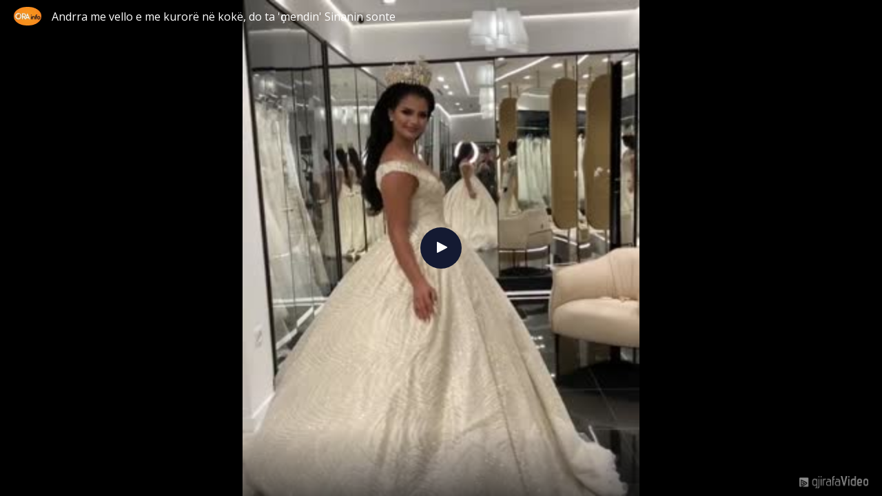

--- FILE ---
content_type: text/html; charset=utf-8
request_url: https://video.gjirafa.com/embed/andrra-mp4-2
body_size: 11363
content:
<!DOCTYPE html><html><head><meta charset=utf-8 /><title>Andrra me vello e me kuror&#235; n&#235; kok&#235;, do ta &#39;ҫmendin&#39; Sinanin sonte | GjirafaVideo</title><link rel=canonical href=https://video.gjirafa.com/andrra-mp4-2 /><meta property=og:title content="Andrra me vello e me kurorë në kokë, do ta 'ҫmendin' Sinanin sonte - GjirafaVideo"/><meta property=og:description content="Andrra do ta 'ҫmendin' Sinanin sonte"/><meta property=og:type content=video.other /><meta property=og:image content=https://g0eylj1rzj.gjirafa.net/media/ytkkxq/thumbnails/retina.jpg /><meta property=og:image:width content=640 /><meta property=og:image:height content=360 /><meta property=og:url content=https://video.gjirafa.com/andrra-mp4-2 /><meta property=og:site_name content=GjirafaVideo /><meta property=og:locale content=sq-AL /><meta name=twitter:card content=summary /><meta name=twitter:url content=https://video.gjirafa.com/andrra-mp4-2 /><meta name=twitter:title content="Andrra me vello e me kurorë në kokë, do ta 'ҫmendin' Sinanin sonte - GjirafaVideo"/><meta name=twitter:description content="Andrra do ta 'ҫmendin' Sinanin sonte"/><meta name=twitter:image content=https://g0eylj1rzj.gjirafa.net/media/ytkkxq/thumbnails/retina.jpg /><meta itemprop=name content="Andrra me vello e me kurorë në kokë, do ta 'ҫmendin' Sinanin sonte - GjirafaVideo"/><meta name=description content="Andrra do ta 'ҫmendin' Sinanin sonte"/><meta itemprop=description content="Andrra do ta 'ҫmendin' Sinanin sonte"/><meta itemprop=image content=https://g0eylj1rzj.gjirafa.net/media/ytkkxq/thumbnails/retina.jpg /><meta property=fb:app_id content=339813706476261 /><meta property=al:android:url content="gjvideodeeplink://"/><meta property=al:android:package content=com.gjirafa.gjirafavideo /><meta property=al:android:app_name content=gjirafaVideo /><meta property=al:ios:url content="gjvideodeeplink://"/><meta property=al:ios:app_store_id content=1322442407 /><meta property=al:ios:app_name content=gjirafaVideo /><meta property=al:web:should_fallback content=true /><link rel=dns-prefetch href=//fonts.googleapis.com /><link rel=preconnect href="https://fonts.gstatic.com/" crossorigin/><link rel=stylesheet href="https://fonts.googleapis.com/css?family=Open+Sans:300,400,600,700,800&amp;subset=latin" media=all /><link rel=icon type=image/png sizes=32x32 href=/Content/gjvideo/img/icon/favicon-32x32.png /><link rel=icon type=image/png sizes=16x16 href=/Content/gjvideo/img/icon/favicon-16x16.png /><link rel=manifest href=/Content/gjvideo/img/icon/site.webmanifest /><meta name=application-name content=gjirafaVideo /><meta http-equiv=X-UA-Compatible content="IE=edge"/><meta name=viewport content="width=device-width, initial-scale=1.0, maximum-scale=1.0, user-scalable=no"/><meta name=google-site-verification content=4XJKW8VCM1O6SUR9eSIdxMcqleofbLcYtLgzhgL_7iU /><link rel=mask-icon href=/Content/gjvideo/img/icon/safari-pinned-tab.svg color=#141a32 /><meta name=msapplication-TileColor content=#141a32 /><meta name=msapplication-navbutton-color content=#141a32 /><meta name=theme-color content=#141a32 /><link href="/Content/site?v=GWdx-G21ypk70ELo4iJixkjxuo7ExT0k2Iy9gEnumuQ1" rel=stylesheet /><link href=/Scripts/vpplayer/build/style.css rel=stylesheet /><style>body,html,.player.is-embed{height:100% !important}.vh-100{height:100vh !important}.playlist__wrapper{z-index:100001 !important}#didomi-host{display:none !important}</style><script>var webLocation='embed';var productsModel=[];var dataLayer=window.dataLayer||[];</script><script src="/bundles/cmp?v=cwPtl0QziOaPDtP35Gd5w972BQwF7sLtdCDYhnk5BDc1"></script><script>function loadAN(propertyId,placementId,id){var adUnitId='an-holder-'+id;window.ANConfig=window.ANConfig||{};window.ANConfig.placements=window.ANConfig.placements||[];var contents=[];var contentIds=vpspc.object.ContentIds;for(var item in contentIds){for(var i=0;i<contentIds[item].length;i++){contents.push({type:item,id:contentIds[item][i]});}}
window.ANConfig.placements.push({adUnitId:adUnitId,propertyId:propertyId,placementId:placementId,content:contents,consent:cmp.getConsentForPurpose(cmp.purposeConsents.adPersonalization),onLoad:function(adUnitId){if(document.getElementById(adUnitId).parentElement.classList.contains('networkSlide')){if(!document.getElementById(adUnitId).parentElement.classList.contains('active'))
document.getElementById(adUnitId).parentElement.classList.add('active');document.getElementById('productAdsliderLazy').classList.add('d-none');updateProductSlider();}else{document.getElementById(adUnitId).parentElement.querySelector('.lazyLoad').classList.add('d-none');}},onFail:function(adUnitId){if(document.getElementById(adUnitId).parentElement.classList.contains('networkSlide')){if(document.getElementById(adUnitId).parentElement.classList.contains('active'))
document.getElementById(adUnitId).parentElement.classList.remove('active');document.getElementById('productAdsliderLazy').classList.add('d-none');updateProductSlider();}else{document.getElementById(adUnitId).parentElement.querySelector('.lazyLoad').classList.add('d-none');}},});}</script><script>(function(w,d,s,l,i){w[l]=w[l]||[];w[l].push({event:'gtm.customInit'});w[l].push({'gtm.start':new Date().getTime(),event:'gtm.js'});var f=d.getElementsByTagName(s)[0],j=d.createElement(s),dl=l!='dataLayer'?'&l='+l:'';j.async=true;j.src='https://www.googletagmanager.com/gtm.js?id='+i+dl;f.parentNode.insertBefore(j,f);})(window,document,'script','dataLayer','G-WDHMLD7DXZ');</script><script>window.addEventListener('message',function(message){if(message.data.message!='bisko')
return;if(message.data.eventType=='ad-view'){var model=message.data.model;window.productsModel.push({Id:model.id,Name:model.category+" - "+model.variant,Title:model.name});analyticsEvents.promoView.push(message.data.model.id,1);}
else if(message.data.eventType=='ad-click'){analyticsEvents.promoClick.push(message.data.model.id,1);}
else if(message.data.eventType=='ad-skip'){analyticsEvents.promoClick.push(message.data.model.id,2);}});})()</script></head><body style=overflow:hidden class=is-lazy-embed><script>(function(d,s,id){var js,fjs=d.getElementsByTagName(s)[0];if(d.getElementById(id)){return;}
js=d.createElement(s);js.id=id;js.src="https://connect.facebook.net/en_US/sdk.js";fjs.parentNode.insertBefore(js,fjs);}(document,"script","facebook-jssdk"));window.fbAsyncInit=function(){FB.init({appId:'339813706476261',autoLogAppEvents:true,xfbml:true,version:"v6.0",status:true});};</script><script src="https://gjstatic.blob.core.windows.net/fix/dmp.js?v=20260201"></script><script async src=https://bisko.gjirafa.net/web/gjirafatest-sdk.js></script><script>if(cmp.getConsentForPurpose(cmp.purposeConsents.analyticsAndMeasurement)){window.biskoQueue=window.biskoQueue||[];function bsk(){biskoQueue.push(arguments);}
bsk('init','180088');bsk('time');}</script><script>if(!cmp.getConsentForPurpose(cmp.purposeConsents.analyticsAndMeasurement)){gjdmp={pv:function(name){return;},tr:function(name,obj){return;}}
biskota={identify:function(userId){return;}};}</script><script src="https://central.gjirafa.com/js/ap-gjanout.js?v=2026020104"></script><input type=hidden id=auth value=0 /><style>body{background-color:black;overflow-x:hidden}#poll_form{height:100vh}.embed .poll{padding-top:0 !important;margin-bottom:0 !important;overflow-y:auto}.embed .poll .poll__content-inner{overflow-y:auto}.embed .quiz{padding-top:0 !important;margin-bottom:0 !important;overflow-y:auto;height:100vh}</style><a class=hidden hidden data-popup-toggle=login data-popup-overlay></a><div class="popup popup-fixed"><div class="popup-fixed__wrapper popup__wrapper"></div></div><div class="container-fluid p-0 h-100"><div class="row no-gutters h-100" style=margin:0><div class="embed-video-wrapper col-sm-12 vh-100" style=display:flex;flex-direction:column><div class=embededThumb style=background-image:url(https://g0eylj1rzj.gjirafa.net/media/ytkkxq/thumbnails/retina.jpg);background-size:contain><div class=embed_wrapper><div class=channel><div class=logo><a href=/orainfo-2 target=_blank> <img src=https://g0eylj1rzj.gjirafa.net/storage/images/channel/desktop/orainfo.jpg /> </a></div><div class=video-title><a href=/andrra-mp4-2 target=_blank>Andrra me vello e me kuror&#235; n&#235; kok&#235;, do ta &#39;ҫmendin&#39; Sinanin sonte</a></div></div><a href="/embed/andrra-mp4-2?autoplay=true&amp;c=1"><div class=control><span class=video-card_hover-icon id=play-embed style="opacity:1;display:block !important"> <span class=icon-play></span> </span></div></a><div id=controls class="player__ui d-flex align-items-end"><div class=player__ui-controls><div class=player__ui-actions><div class="player__ui-timer player__ui-actions-event text-center"></div></div></div></div><div class=footer><a href=https://video.gjirafa.com target=_blank> <img src=/Content/gjvideo//img/logo.png alt=gjirafaVideo /> </a></div></div></div></div><div class="embed-poll-wrapper col-sm-5 d-none"><div id=poll-holder class=embed></div><div id=pollLazy class="poll-lazy w-100 d-none"><div class=poll-lazy-wrapper><div class=poll-lazy-message></div><div class="poll__content-container col text-center"><div class="my-2 my-lg-4"><div class="mb-2 mb-lg-3 d-flex justify-content-center"><div class=img></div></div><div class="poll-lazy-wrapper-question mx-3 mb-4"></div></div><div class=poll-lazy-wrapper-answer></div><div class=poll-lazy-wrapper-answer></div><div class=poll-lazy-wrapper-answer></div></div></div></div><div id=quiz-holder class=embed></div><div id=quizLazy class="quiz-lazy w-100 d-none"><div class="quiz__wrapper position-absolute d-flex flex-column justify-content-between"><div class=quiz-lazy-header></div><div class="quiz-lazy-body flex-column"><div class=title><div class=title-content></div></div><div class="quiz-lazy-body-inner justify-content-between align-items-center px-3"><div class=d-flex><div class=pic></div><div class=price></div></div><div class=position></div></div><div class="quiz-lazy-body-inner justify-content-between align-items-center px-3"><div class=d-flex><div class=pic></div><div class=price></div></div><div class=position></div></div><div class="quiz-lazy-body-inner justify-content-between align-items-center px-3"><div class=d-flex><div class=pic></div><div class=price></div></div><div class=position></div></div></div><div class=quiz-lazy-footer><div></div></div></div></div></div></div></div><div data-popup-id=login hidden><div class=popup-close><i class=icon-close></i></div><div class=popup-padding><div class="popup__content text-center"><h3 class="popup__content-title font-weight-bold mb-3">Ky&#231;u</h3><div class=popup__content-form><form id=login-form class=m-form><input name=__RequestVerificationToken type=hidden value=Fw-wBq_CnFro1b_PDWAF2c7tOYSMLPgfg34o4G0JSTdOcOfmV-u0HtgrULkdNdjnuTVyHvKevQu1eaDd3Lml7vZ5ovjUqKOj3F37Sa9AJSY1 /> <input type=hidden id=error-email-message value=Account.Email.NotEmpty /><div class="form-group m__input"><input id=popup_login_email name=Username required class=form-control aria-describedby=emailHelp /> <label>UsernameLabel</label></div><div class="form-group m__input"><input type=password name=Password required class=form-control /> <label>PassworLabel</label></div><div id=login-error class="form-group text-danger"></div><button type=button id=resend-confirmEmail style=display:none class="btn btn-mall-primary">Web.Popup.Login.ResendConfirmEmail</button> <button type=submit class="btn btn-mall-primary">D&#235;rgo</button></form></div><div class="text-small py-3">OR</div><form action="/llogaria/ExternalLogin?ReturnUrl=http%3A%2F%2Fvideo.gjirafa.com%2Fembed%2Fandrra-mp4-2" method=post target=_top><input name=__RequestVerificationToken type=hidden value=UeJY4UllzQfw1cBcnyX7lssUCFH02odM8ZXXzA5x6SB45FjkpjdfuKQWE2S5QhMbXiMz0PYUhZUXde8L1bIZQiOn7xsrxC2zX5lppW0nCpI1 /> <button class="btn btn-mall-primary btn-facebook" type=submit name=provider value=Facebook onclick=window.analyticsEvents&amp;&amp;window.analyticsEvents.login()> Facebook </button></form><div class="popup__info d-flex justify-content-between"><span><a href="/llogaria/fjalekalimi-harruar?returnUrl=/embed/andrra-mp4-2"><b>Keni harruar fjal&#235;kalimin?</b></a></span> <span>P&#235;rdorues i ri? <a href="/llogaria/registrohu?returnUrl=/embed/andrra-mp4-2" rel=nofollow><b>Regjistrohu</b></a></span></div></div></div></div><style>.ssoPopup_wrapper{max-height:80%;height:100%;max-width:100%;width:450px;position:absolute;top:0;right:0;bottom:0;left:0;margin:auto;max-height:420px}.sso-container{height:100%;width:100%;padding:0;background:rgba(255,255,255,.95);border-radius:6px;padding:0 10px;}#ssoPopup{position:fixed;top:0;right:0;bottom:0;left:0;background:rgba(0,0,0,0.5);z-index:9999999;opacity:0;pointer-events:none;user-select:none;visibility:hidden;display:none}#ssoPopup.active{opacity:1;pointer-events:all;visibility:visible;display:block}#ssoPopup.active #ssoPopup_iframe{opacity:1;pointer-events:all}#ssoPopup_iframe{opacity:0;-webkit-transition:opacity .3s ease;transition:opacity .3s ease;height:100%;width:100%;border:0;overflow:auto;pointer-events:all;cursor:pointer;z-index:9999}.ssoPopup_close{position:absolute;z-index:99;right:15px;top:15px;text-align:center;cursor:pointer;line-height:0}.ssoPopup_close svg{width:15px;height:15px;fill:#9f9f9f}@media (max-width:768px){.ssoPopup_wrapper{max-width:90%;margin:auto}.ssoPopup_close{right:8px;top:7px}}.spinner-loader{width:40px;height:40px;border-radius:50%;border-left:7px solid rgba(230,126,34,.32);border-bottom:7px solid rgba(230,126,34,.32);border-right:7px solid rgba(230,126,34,.32);border-top:7px solid #e67e22;-webkit-animation:spinner .7s linear infinite;-moz-animation:spinner .7s linear infinite;-o-animation:spinner .7s linear infinite;animation:spinner .7s linear infinite;margin:0 auto;z-index:9;position:absolute;top:0;right:0;left:0;bottom:0;margin:auto}@-webkit-keyframes spinner{0%{-webkit-transform:rotate(-360deg);-moz-transform:rotate(-360deg);-ms-transform:rotate(-360deg);-o-transform:rotate(-360deg);transform:rotate(-360deg)}}@-moz-keyframes spinner{0%{-webkit-transform:rotate(-360deg);-moz-transform:rotate(-360deg);-ms-transform:rotate(-360deg);-o-transform:rotate(-360deg);transform:rotate(-360deg)}}@keyframes spinner{0%{-webkit-transform:rotate(-360deg);-moz-transform:rotate(-360deg);-ms-transform:rotate(-360deg);-o-transform:rotate(-360deg);transform:rotate(-360deg)}}</style><div id=ssoPopup><div class=ssoPopup_wrapper><span class=ssoPopup_close> <svg xmlns=http://www.w3.org/2000/svg viewBox="0 0 212.982 212.982"><path d="M131.804 106.491l75.936-75.936c6.99-6.99 6.99-18.323 0-25.312-6.99-6.99-18.322-6.99-25.312 0L106.491 81.18 30.554 5.242c-6.99-6.99-18.322-6.99-25.312 0-6.989 6.99-6.989 18.323 0 25.312l75.937 75.936-75.937 75.937c-6.989 6.99-6.989 18.323 0 25.312 6.99 6.99 18.322 6.99 25.312 0l75.937-75.937 75.937 75.937c6.989 6.99 18.322 6.99 25.312 0 6.99-6.99 6.99-18.322 0-25.312l-75.936-75.936z" fill-rule=evenodd clip-rule=evenodd /></svg> </span><div class=sso-container></div></div></div><script>var sso={isEmbed:true,iframe:document.createElement('iframe'),el:document.querySelector("#ssoPopup"),callback:function($callback){console.log('inside callback');var is_safari=/Safari/.test(navigator.userAgent)&&/Apple Computer/.test(navigator.vendor);if(!is_safari){try{chrome.runtime.sendMessage("kojjbipkfhbodapnmoabbhmbkjapmbme",{ssoMessage:"LOGINTRIGGER"});}catch(e){console.log(e);}}
$callback;console.log('down callback')
window.location.reload();},eventAdded:false,eventListeners:function(){this.eventAdded=true;var $this=this,close=document.querySelector(".ssoPopup_close");close.addEventListener("click",function(){$this.el.classList.remove("active");$("#ssoPopup_iframe").remove();});$(document).on('click','#ssoPopup.active',function(event){if(!$(event.target).closest(".ssoPopup_wrapper, ssoPopup_wrapper*").length){$this.el.classList.remove("active");$("#ssoPopup_iframe").remove();}});var eventMethod=window.addEventListener?"addEventListener":"attachEvent",eventHandler=window[eventMethod],messageEvent=eventMethod==="attachEvent"?"onmessage":"message";eventHandler(messageEvent,function(e){var message=e.data||e.message;if(typeof message!="string")
return;if(message==="popupTrue")
$this.callback();else if(e.data.indexOf("LoginOtherFb")>-1){var link=e.data.replace("#rtu",encodeURIComponent(window.location.href));window.location.href=link;}});},init:function($callback){window.location=window.location.origin+'/Account/Login?returnUrl='+encodeURIComponent(window.location.href);return;var is_safari=/Safari/.test(navigator.userAgent)&&/Apple Computer/.test(navigator.vendor);if(is_safari){window.location="https://sso.gjirafa.com/Llogaria/Kycu?returnUrl="+encodeURIComponent(window.location.href);return;}
var element=document.getElementById('ssoPopup_iframe');if(!(typeof(element)!='undefined'&&element!=null)){this.iframe=document.createElement('iframe');this.iframe.id="ssoPopup_iframe";this.iframe.src="https://sso.gjirafa.com/Llogaria/KycuPartial?returnUrl="+encodeURIComponent(window.location.href);document.querySelector(".sso-container").appendChild(this.iframe);this.el.classList.add("active");if(this.eventAdded)
return;this.eventListeners();}}}</script><input id=signalr-server-init class=hidden value="https://analyticsvideo.gjirafa.com/" hidden/> <input id=signalr-quiz-server-init class=hidden value="https://quiz.gjirafa.com/" hidden/><script src=https://cdn.polyfill.io/v3/polyfill.min.js></script><script>window.quizAwardLevels=JSON.parse(JSON.stringify({"2":{"Id":2,"Status":0,"Name":"Triumfues/e","NameMale":"Triumfues","NameFemale":"Triumfuese","Description":"A ju ka ndodhur të keni fituar ndonjëherë një nga tre vendet e para në TapQuiz? Nëse po, atëherë ju do të pajiseni me titullin Triumfuesi. Ky titull iu vendoset të gjithëve që kanë fituar në TapQuiz, qoftë edhe një herë, qoftë edhe vendin e dytë apo të tretë. Ju jeni të veçantë dhe e meritoni këtë titull. ","FirstIcon":"https://ub1doy938d.gjirafa.net/storage/images/general/fb5a0c6c-7fe7-4db4-ad3b-bef0e680455d.jpg","SecondIcon":"https://ub1doy938d.gjirafa.net/storage/images/general/b86f4369-70bf-45bb-a7fc-0b9d63e69c5f.jpg"},"3":{"Id":3,"Status":0,"Name":"Rrufe 5 voltëshe","NameMale":"Rrufe 5 voltëshe","NameFemale":"Rrufe 5 voltëshe","Description":"5 TapQuiz të luajtur në rend ja u fitojnë Gradën Rrufe 5 voltëshe. ","FirstIcon":"https://ub1doy938d.gjirafa.net/storage/images/general/7de35325-826b-4683-843c-896908bd696c.jpg","SecondIcon":"https://ub1doy938d.gjirafa.net/storage/images/general/294736b0-d93b-4787-9f01-c425480df3d8.jpg"},"4":{"Id":4,"Status":0,"Name":"Rrufe 10 voltëshe","NameMale":"Rrufe 10 voltëshe","NameFemale":"Rrufe 10 voltëshe","Description":"10 TapQuiz të luajtur në rend ju bëjnë me Gradën Rrufe 10 voltëshe.","FirstIcon":"https://ub1doy938d.gjirafa.net/storage/images/general/1b36278c-fa07-49e2-896b-a5575ac0c48c.jpg","SecondIcon":"https://ub1doy938d.gjirafa.net/storage/images/general/b28e6ded-6c62-46b4-a065-60a410065036.jpg"},"5":{"Id":5,"Status":0,"Name":"Rrufe 20 voltëshe","NameMale":"Rrufe 20 voltëshe","NameFemale":"Rrufe 20 voltëshe","Description":"20 TapQuiz të luajtur në rend ju bëjnë me Gradën Rrufe 20 voltëshe.","FirstIcon":"https://ub1doy938d.gjirafa.net/storage/images/general/27a6c797-f341-4815-b21d-b08469c8cd88.jpg","SecondIcon":"https://ub1doy938d.gjirafa.net/storage/images/general/d14cc7a8-4446-49c2-af57-379a806e672b.jpg"},"6":{"Id":6,"Status":0,"Name":"Rrufe 30 voltëshe","NameMale":"Rrufe 30 voltëshe","NameFemale":"Rrufe 30 voltëshe","Description":"30 TapQuiz të luajtur në rend ju bëjnë me Gradën Rrufe 30 voltëshe.","FirstIcon":"https://ub1doy938d.gjirafa.net/storage/images/general/e73219da-058d-43af-8787-dd6408e7b37c.jpg","SecondIcon":"https://ub1doy938d.gjirafa.net/storage/images/general/ca850f67-9d8f-4ac4-b6fc-4c3004bbfbec.jpg"},"7":{"Id":7,"Status":0,"Name":"Rrufe 50 voltëshe","NameMale":"Rrufe 50 voltëshe","NameFemale":"Rrufe 50 voltëshe","Description":"50 TapQuiz të luajtur në rend ju bëjnë me Gradën Rrufe 50 voltëshe.","FirstIcon":"https://ub1doy938d.gjirafa.net/storage/images/general/fb652aa3-1c5a-49bd-aba2-dfed03a61b65.jpg","SecondIcon":"https://ub1doy938d.gjirafa.net/storage/images/general/d44281ef-45ee-4614-b97d-22a813fd154b.jpg"},"8":{"Id":8,"Status":0,"Name":"Rrufe 70 voltëshe","NameMale":"Rrufe 70 voltëshe","NameFemale":"Rrufe 70 voltëshe","Description":"70 TapQuiz të luajtur në rend ju bëjnë me Gradën Rrufe 70 voltëshe.","FirstIcon":"https://ub1doy938d.gjirafa.net/storage/images/general/3b018381-b8a7-4a14-b956-f3015d81ca5c.jpg","SecondIcon":"https://ub1doy938d.gjirafa.net/storage/images/general/5786f1b9-8dce-4dc4-a2e7-1bf59235159a.jpg"},"9":{"Id":9,"Status":0,"Name":"Rrufe 100 voltëshe","NameMale":"Rrufe 100 voltëshe","NameFemale":"Rrufe 100 voltëshe","Description":"100 TapQuiz të luajtur në rend ju bëjnë me Gradën Rrufe 100 voltëshe.","FirstIcon":"https://ub1doy938d.gjirafa.net/storage/images/general/939e806e-6a11-4274-a6fa-516dc664a642.jpg","SecondIcon":"https://ub1doy938d.gjirafa.net/storage/images/general/1c4f1522-1b3d-48a3-b065-b23339dba126.jpg"},"10":{"Id":10,"Status":0,"Name":"Titan","NameMale":"Titan","NameFemale":"Titan","Description":"Kur arrini 100 lojë të luajtura në TapQuiz ju fitoni titullin Titan, i cili sikurse titanët e mitologjisë, ka një forcë të papërshkrueshme. Që të jeni një Titan nuk është punë e lehtë, por Titani nuk dorëzohet. Ai vazhdon të luajë TapQuiz. ","FirstIcon":"https://ub1doy938d.gjirafa.net/storage/images/general/2e5696fe-0bf7-4f4a-9736-4b806f210e0c.jpg","SecondIcon":"https://ub1doy938d.gjirafa.net/storage/images/general/b0d5682d-dc3d-4527-99dd-6f884aa17d37.jpg"},"11":{"Id":11,"Status":0,"Name":"Milioner/e","NameMale":"Milioner","NameFemale":"Milionere","Description":"Ky titull i vendoset atij që ka grumbulluar 1 milion pikë në TapQuiz, nga fillimi i këtij formati. Pikët që keni fituar pas çdo loje të luajtur janë të ruajtura. Sa më shumë pikë që grumbulloni, ato shtohen, dhe ju eventualisht mund të arrini vlerën 1 milion. Është titull që nuk do ta kenë shumë persona, prandaj, nëse je ndër ta do të jetë një prestigj i madh.","FirstIcon":"https://ub1doy938d.gjirafa.net/storage/images/general/0e12e1f7-a84b-4aea-afcd-7a27faccdc72.jpg","SecondIcon":"https://ub1doy938d.gjirafa.net/storage/images/general/e93105fa-fd4c-493b-9594-fb8f9ce4f9f2.jpg"},"12":{"Id":12,"Status":0,"Name":"Mbret/ëreshë","NameMale":"Mbret","NameFemale":"Mbretëreshë","Description":"Titullin mbret nuk mund ta ketë çdokush. Ata janë të fortë, njerëzit më të afërt të Perandorit. Kjo gradë shkon për lojtarët që zënë vendin 2 deri 5, në dhjetë TapQuiz-et e fundit.\r\n","FirstIcon":"https://ub1doy938d.gjirafa.net/storage/images/general/d3783fc9-1c22-4bd4-b7b2-9a700241de2c.jpg","SecondIcon":"https://ub1doy938d.gjirafa.net/storage/images/general/946f51df-5fa6-43dc-84e1-4a228eb8f5f5.jpg"},"13":{"Id":13,"Status":0,"Name":"Princ/eshë","NameMale":"Princ","NameFemale":"Princeshë","Description":"Princat dhe Princeshat janë ata që një ditë mund të bëhen Mbretër e Mbretëresha. Ky titull u dhurohet atyre që janë në Top 10, në këtë rast pozitave 6 deri 10, në dhjetë TapQuiz-et e fundit.","FirstIcon":"https://ub1doy938d.gjirafa.net/storage/images/general/7e4073e6-9861-4496-b887-34e94746c417.jpg","SecondIcon":"https://ub1doy938d.gjirafa.net/storage/images/general/b44c5ae0-4b43-45e9-8cae-1cd8f3b89326.jpg"},"14":{"Id":14,"Status":0,"Name":"Baron/eshë","NameMale":"Baron","NameFemale":"Baroneshë","Description":"Titullin Baron e kanë shtresat e larta dhe me nder të shoqërisë. Baronët dhe baroneshat janë grup i njerëzve që gëzojnë respekt të madh për pozitën që kanë. Këtë emër ua kemi dedikuar lojtarëve që janë në Top 25 me pikë në 10 TapQuiz-et e fundit.\r\n","FirstIcon":"https://ub1doy938d.gjirafa.net/storage/images/general/9c6d2a42-e224-4f98-aadc-8b8c1203677d.jpg","SecondIcon":"https://ub1doy938d.gjirafa.net/storage/images/general/d6731602-8d98-4a02-8686-aa109f0109bb.jpg"},"15":{"Id":15,"Status":0,"Name":"Lord","NameMale":"Lord","NameFemale":"Lord","Description":"Edhe lordët historikisht kanë gëzuar një prestigj të veçantë. Të jesh lord, do të thotë të jesh pjesë e një grupi të vogël njerëzish me të arritura të mëdha. Të jesh Top50 me pikë në 10 TapQuizet e fundit është e arritur e madhe, konsideruar numrin e madh të lojtarëve që luajnë.","FirstIcon":"https://ub1doy938d.gjirafa.net/storage/images/general/20c4c7f8-307b-423e-a31d-8cf4eea97975.jpg","SecondIcon":"https://ub1doy938d.gjirafa.net/storage/images/general/6f4dcc33-f16c-4983-9c01-a33d6002b53e.jpg"},"16":{"Id":16,"Status":0,"Name":"Fisnik/e","NameMale":"Fisnik","NameFemale":"Fisnike","Description":"Fisnik e Fisnike janë quajtur qytetarët e mirë e të ndershëm. Ata gëzojnë respekt në shoqëri, në të njëjtën mënyrë qysh gëzojnë respekt lojtarët e Top 100 në TapQuiz. Është numër i arritshëm, por më vështirë se që mendoni. Synoni të bëheni Fisnik, e ndoshta një ditë do të jeni Perandor.","FirstIcon":"https://ub1doy938d.gjirafa.net/storage/images/general/b838386b-826e-4fb7-a0dc-03166f6e0d13.jpg","SecondIcon":"https://ub1doy938d.gjirafa.net/storage/images/general/55fb3284-b387-4a44-a7e8-981644772580.jpg"},"17":{"Id":17,"Status":0,"Name":"Perandor/eshë","NameMale":"Perandor","NameFemale":"Perandoreshë","Description":"Dhurohet për lojtarin që ka më së shumti pikë në TapQuiz, në dhjetë TapQuiz-et e fundit. Ky është numër i veçantë, pasi që këtë gradë mund ta ketë vetëm një person, një perandor i të gjithëve.\r\n","FirstIcon":"https://ub1doy938d.gjirafa.net/storage/images/general/702b53d9-b011-49bf-a1db-8e30be43a38d.jpg","SecondIcon":"https://ub1doy938d.gjirafa.net/storage/images/general/950488b4-6600-4bce-a2b1-0dc192eed700.jpg"},"20":{"Id":20,"Status":0,"Name":"Filozof/e","NameMale":"Filozof","NameFemale":"Filozofe","Description":"Filozofët, sipas Platonit, duhet ta udhëheqin shtetin, ata duhet të jenë mbretër. Filozofët punojnë me tru, jetojnë dhe veprojnë nga mendimet e tyre. Këtë emblemë ju e fitoni nëse gjindeni në Top 1% të lojtarëve 10 TapQuiz0eve të fundit, që tregon sa të përkushtuar dhe të dijshëm jeni.\r\n","FirstIcon":"https://ub1doy938d.gjirafa.net/storage/images/general/08f53e51-90d9-43f1-a4d1-65817432c07d.jpg","SecondIcon":"https://ub1doy938d.gjirafa.net/storage/images/general/dc66a07c-e941-47a8-bba4-ce4443abe271.jpg"},"21":{"Id":21,"Status":0,"Name":"Shkencëtar/e","NameMale":"Shkencëtar","NameFemale":"Shkencëtare","Description":"Të jesh shkencëtar do të thotë të jesh i dijshëm dhe i rrallë. Ky epitet i takon atij grupi që përbëjnë 5% e më të mirëve në 10 quizet e fundit.","FirstIcon":"https://ub1doy938d.gjirafa.net/storage/images/general/de07048a-c008-4884-9fcd-0debe77821e6.jpg","SecondIcon":"https://ub1doy938d.gjirafa.net/storage/images/general/a4291c44-2696-4d64-8246-f9a124aad3c6.jpg"},"22":{"Id":22,"Status":0,"Name":"Profesor/eshë","NameMale":"Profesor","NameFemale":"Profesoreshë","Description":"Profesori ka një titull të rëndësishëm në shoqëri. Ata janë të mençur dhe kanë përvojë në punën që bëjnë. Ju që në 10 quizet e fundit gjindeni në Top 10% fitoni titullin Profesor.\r\n","FirstIcon":"https://ub1doy938d.gjirafa.net/storage/images/general/74a2748c-9d32-4737-9a45-e97f62f4dbf9.jpg","SecondIcon":"https://ub1doy938d.gjirafa.net/storage/images/general/b44ddebd-9b13-4403-b283-5613b0b1c66b.jpg"},"23":{"Id":23,"Status":0,"Name":"Artist/e","NameMale":"Artist","NameFemale":"Artiste","Description":"Gradën e Artistit e fitojnë ata që janë në Top 20% në TapQuiz, e llogaritur për 10 quizet e fundit. Artistët janë kreativ, të shkathtë dhe thjesht të pandalshëm. ","FirstIcon":"https://ub1doy938d.gjirafa.net/storage/images/general/015362fd-779a-477b-ab11-60f4a38864fa.jpg","SecondIcon":"https://ub1doy938d.gjirafa.net/storage/images/general/0d37c31e-4e10-4e08-9e71-d8f5fd4214a9.jpg"},"25":{"Id":25,"Status":0,"Name":"Verifikuar","NameMale":"I verifikuar","NameFemale":"E verifikuar","Description":"Je gjithandej, pjesë e pandashme e botës së mrekullueshme të Gjirafa.\r\nPërveç se luan në TapQuiz, je edhe konsumator i Gjirafa50 dhe GjirafaMall, duke treguar besnikëri ndaj nesh. Për këtë arsye, në shenjë falenderimi ju pajiseni me këtë emblemë.","FirstIcon":"https://ub1doy938d.gjirafa.net/storage/images/general/9af53f02-de7a-4e9c-ab72-e55f948fc71c.jpg","SecondIcon":"https://samiu.gjirafa.com/api/storage/gjvideo/images/general/43de0443-e0b0-4569-959b-2af8c5f42b4a.jpg"},"26":{"Id":26,"Status":0,"Name":"Premium","NameMale":"Premium","NameFemale":"Premium","Description":"Ju jeni përdorues premium i platformës. Tani mund shijoni videot dhe filmat tuaj të preferuar pa reklama, të përfitoni nga mundësia të testoni njohuritë dhe fitoni cmime ekskluzive cdo të premte në TapQuiz Premium, të shikoni video dhe filma në aplikacionin mobil pa internet dhe të verifikoni profilin tuaj.","FirstIcon":"https://g0eylj1rzj.gjirafa.net/storage/images/general/GjirafaPremium.svg","SecondIcon":"https://g0eylj1rzj.gjirafa.net/storage/images/general/GjirafaPremium.svg"}}));</script><script>(function(){if(!cmp.getConsentForPurpose(cmp.purposeConsents.adPersonalization))
return;(function(n,t,i,r,u,f,e){n.GoogleAnalyticsObject=u;n[u]=n[u]||function(){(n[u].q=n[u].q||[]).push(arguments)};n[u].l=1*new Date;f=t.createElement(i);e=t.getElementsByTagName(i)[0];f.async=1;f.src=r;e.parentNode.insertBefore(f,e);})(window,document,"script","//www.google-analytics.com/analytics.js","ga");})()</script><script>ga("create","UA-52556510-1","auto");ga("require","displayfeatures");ga("send","pageview");</script><script>(function(f,b,e,v,n,t,s){if(f.fbq)return;n=f.fbq=function(){n.callMethod?n.callMethod.apply(n,arguments):n.queue.push(arguments);};if(!f._fbq)f._fbq=n;n.push=n;n.loaded=!0;n.version='2.0';n.queue=[];t=b.createElement(e);t.async=!0;t.src=v;s=b.getElementsByTagName(e)[0];s.parentNode.insertBefore(t,s);}(window,document,'script','https://connect.facebook.net/en_US/fbevents.js'));fbq('init','348494715542935');fbq('track','PageView');</script><noscript><img height=1 width=1 style=display:none src="https://www.facebook.com/tr?id=339813706476261&amp;ev=PageView&amp;noscript=1"/></noscript><script>(function(d,s,id){var js,fjs=d.getElementsByTagName(s)[0];if(d.getElementById(id)){return;}
js=d.createElement(s);js.id=id;js.src="https://connect.facebook.net/en_US/sdk.js";fjs.parentNode.insertBefore(js,fjs);}(document,"script","facebook-jssdk"));window.fbAsyncInit=function(){FB.init({appId:'339813706476261',autoLogAppEvents:true,xfbml:true,version:"v6.0",status:true});};</script><!--[if lt IE 9]><script src=https://oss.maxcdn.com/html5shiv/3.7.2/html5shiv.min.js></script><![endif]--><script>window.analyticsModel=JSON.parse(JSON.stringify({"id":30334,"pageType":"video","platformDomain":".gjirafa.com","showName":"ORAinfo","hostName":"ORAinfo","videoName":"Andrra me vello e me kurorë në kokë, do ta 'ҫmendin' Sinanin sonte","loggedin":false,"live":false,"contentTopic":"","videoType":"editorial","showSeries":"no-series","premiumContentEnabled":true,"videoPublished":"10/17/2018 21:53","videoLock":"Unlocked","videoPriceTvod":0.0,"videoPriceSvod":0.99,"videoCurrency":"EUR","videoTag":"New","videoPremium":"Free"}));var videoObject=JSON.parse(JSON.stringify({"ContentIds":{"video":[30334],"serie":[0],"channel":[1205]},"VideoId":30334,"EntityId":59269,"SerieEntityId":0,"EntityName":"y0ygyq","Title":"Andrra me vello e me kurorë në kokë, do ta \u0027ҫmendin\u0027 Sinanin sonte","Description":"\u003cp\u003eAndrra\u0026nbsp;do ta \u0026#39;ҫmendin\u0026#39; Sinanin sonte\u003c/p\u003e\r\n","VideoSource":"https://g0eylj1rzj.gjirafa.net/media/ytkkxq/hls/index","AssetId":"","ThumbnailUrl":"https://g0eylj1rzj.gjirafa.net/media/ytkkxq/thumbnails/retina.jpg","EmbedUrl":"/embed/andrra-mp4-2","DisplayAdPeriod":60,"Duration":"00:20","DurationSeconds":20,"React":3,"EntityCounts":{"EntityId":59269,"Subscribed":false,"Likes":{"Enabled":true,"Show":true,"Count":1,"StrCount":"1"},"Dislikes":{"Enabled":true,"Show":true,"Count":0,"StrCount":"0"},"Comments":{"Enabled":true,"Show":true,"Count":0,"StrCount":"0"},"Displays":{"Enabled":true,"Show":true,"Count":1023,"StrCount":"1,023"},"Views":{"Enabled":true,"Show":true,"Count":9721,"StrCount":"9,721 shikime"},"Subscribers":{"Enabled":false,"Show":false,"Count":0,"StrCount":null}},"EntityRating":{"RatingEnabled":true,"ShowRating":false,"RatingsCount":1,"RatingSum":1,"AvarageRate":1},"Date":"17/10/2018","Content":{"Id":1205,"EntityId":3570,"Tags":"","Subscribed":false,"SubscribersCount":163,"Title":"ORAinfo","Thumbnail":"https://g0eylj1rzj.gjirafa.net/storage/images/channel/desktop/orainfo.jpg","Url":"/orainfo-2","SerieId":0,"SerieEntityId":0,"ChannelId":1205,"ChannelEntityId":3570},"Categories":[],"PlaylistMode":false,"SerieId":0,"AllSeasons":null,"Subtitles":[],"WatchedSeconds":0,"WatchedPercentage":0,"ContinueWatching":0,"HasRecipe":true,"Liked":false,"Disliked":false,"Bookmarked":false,"Rated":true,"SlowTv":false,"LiveVideo":false,"HasQuiz":false,"HasPoll":false,"HasChat":false,"HasOnlineReporting":false,"HasRelatedVideos":true,"ProductPlacement":false,"ProductPlacementFromSeconds":null,"ProductPlacementDisplayTimes":null,"Error":{"State":false,"AlertOnly":false,"Icon":null,"Poster":null,"Message":"","RedirectUrl":null,"ButtonText":null,"PremiumButtonText":null},"LiveDetails":{"Shared":false,"Offline":false,"Prelive":false,"Live":false,"Postlive":false,"Playback":false,"CompetitionLive":false,"PermanentLive":false,"LiveQualityStatus":0},"CommentsCount":"0 komente","Monetized":true,"AdCuePoints":[],"PopupCuePoints":[10],"FirstAdSkipToActionSeconds":15,"LiveStreamSkipTime":15,"SkipAllAds":false,"FirstAd":null,"FloatingAds":[],"VideoPrivacyStatus":1,"VideoExtra":{"EntityId":0,"ExtraDescription":null,"LiveCustomThumbnail":false,"JwToken":null,"NeedsRedirecting":false,"DisplayTopComments":true,"ShowPublicationDate":true,"RedirectUrl":null,"Event":null,"NextVideoSeconds":10},"Analytics":null,"AdPlatformEndpoint":"https://central.gjirafa.com","PrerollCount":1,"ShowVideoAds":true,"ShowPopUpAds":true,"ShowLeaderboardAds":true,"ShowSquareAds":true,"ShowProductsAds":true,"ShowUnderVideoAds":true,"ShowUnderVideoAdsEmbed":false,"ShowChatAds":false,"CustomAdUrl":"https://central.gjirafa.com/renderVideo?propertyId=105170\u0026placementId=846836\u0026pageviewGuid=\u0026storageId=\u0026contents%5b0%5d.type=video\u0026contents%5b0%5d.id=30334\u0026contents%5b1%5d.type=serie\u0026contents%5b1%5d.id=0\u0026contents%5b2%5d.type=channel\u0026contents%5b2%5d.id=1205\u0026url=\u0026skipTime=5\u0026count=1","OutStreamAdUrl":null,"EnableOutStreamAds":false,"PlacementsMap":{},"ApPropertyId":"105170","ApVideoPlacementId":"846836","WatchLater":false,"DisableEmbedRedirect":false,"Season":null,"Serie":{"DCOriginalTitle":null,"DCThumbnail":null,"DCHero3Thumbnail":null,"DCHero5Thumbnail":null,"Id":0,"EntityId":0,"Title":null,"Thumbnail":"","Hero3Thumbnail":"","Hero5Thumbnail":"","ActiveBadge":false,"Badge":"","Url":null,"Tags":null,"Subscribed":false,"SubscribersCount":0,"IsWatched":false,"IsSVOD":false,"IsTVOD":false,"DCLockingStatus":0,"LockingStatus":1,"RentalPrice":0},"VideoStatusFree":false,"IsLocked":false,"TooManyUsers":false,"IsSVOD":false,"IsTVOD":false,"AutoplayInEmbed":true}));window.ts=false;window.tu=false;window.td=0;</script><script src="/bundles/analytics?v=-uwNIU3FsiHm356ej6kzoyobHycvKhADHRvZBHTrMgk1"></script><script defer src="https://static.cloudflareinsights.com/beacon.min.js/vcd15cbe7772f49c399c6a5babf22c1241717689176015" integrity="sha512-ZpsOmlRQV6y907TI0dKBHq9Md29nnaEIPlkf84rnaERnq6zvWvPUqr2ft8M1aS28oN72PdrCzSjY4U6VaAw1EQ==" data-cf-beacon='{"version":"2024.11.0","token":"41c3736073864d1ba23cf4081b4ff133","server_timing":{"name":{"cfCacheStatus":true,"cfEdge":true,"cfExtPri":true,"cfL4":true,"cfOrigin":true,"cfSpeedBrain":true},"location_startswith":null}}' crossorigin="anonymous"></script>
</body></html>

--- FILE ---
content_type: text/plain
request_url: https://www.google-analytics.com/j/collect?v=1&_v=j102&a=760362276&t=pageview&_s=1&dl=https%3A%2F%2Fvideo.gjirafa.com%2Fembed%2Fandrra-mp4-2&ul=en-us%40posix&dt=Andrra%20me%20vello%20e%20me%20kuror%C3%AB%20n%C3%AB%20kok%C3%AB%2C%20do%20ta%20%27%D2%ABmendin%27%20Sinanin%20sonte%20%7C%20GjirafaVideo&sr=1280x720&vp=1280x720&_u=IGBAgEABAAAAACAAI~&jid=1094597186&gjid=2119803540&cid=40080323.1769917119&tid=UA-52556510-1&_gid=1053555600.1769917119&_slc=1&z=212456455
body_size: -451
content:
2,cG-98VM3L25W5